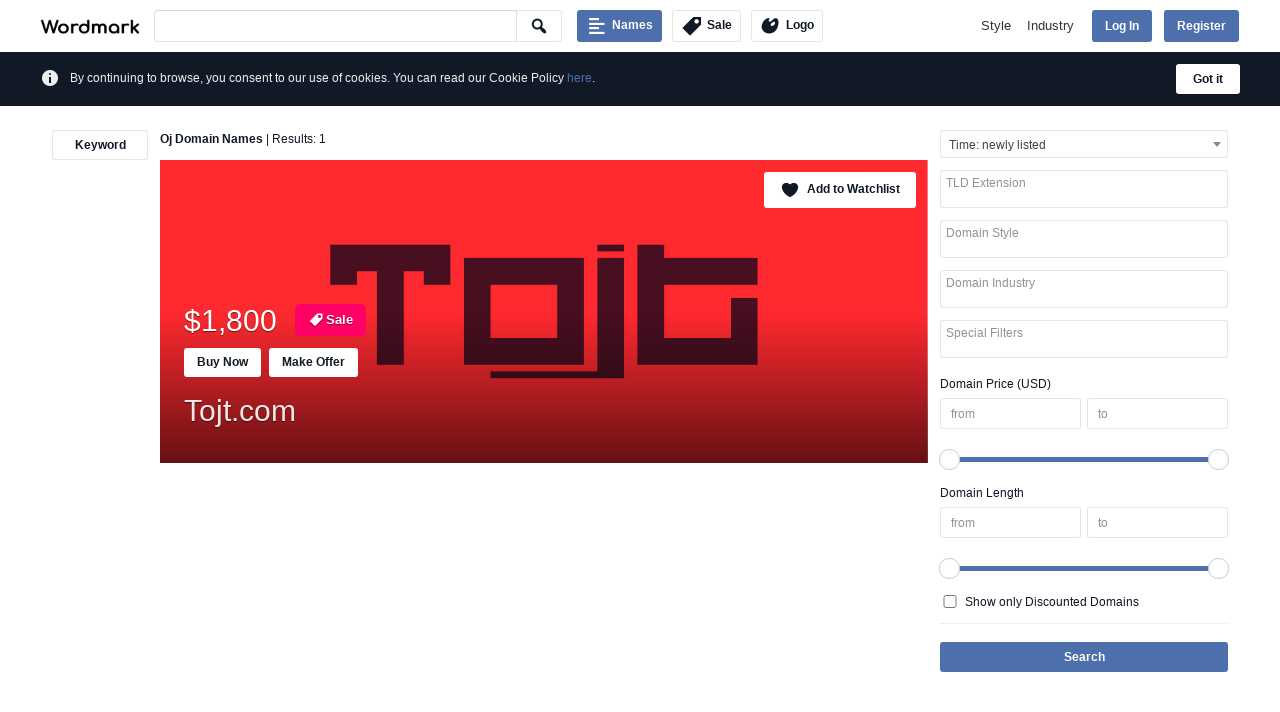

--- FILE ---
content_type: text/html; charset=UTF-8
request_url: https://www.wordmark.com/keyword/oj/
body_size: 8365
content:
<!DOCTYPE html>
<html lang="en-US" class="no-js no-svg">
<head>
<meta charset="utf-8"/>
<meta name="viewport" content="width=device-width, initial-scale=1">
<link rel="profile" href="http://gmpg.org/xfn/11">
<link rel="apple-touch-icon" sizes="180x180" href="https://www.wordmark.com/wp-content/themes/Wordmark/images/favicon/apple-touch-icon.png">
<link rel="icon" type="image/png" href="https://www.wordmark.com/wp-content/themes/Wordmark/images/favicon/favicon-32x32.png" sizes="32x32">
<link rel="icon" type="image/png" href="https://www.wordmark.com/wp-content/themes/Wordmark/images/favicon/favicon-16x16.png" sizes="16x16">
<link rel="manifest" href="https://www.wordmark.com/wp-content/themes/Wordmark/images/favicon/site.webmanifest">
<link rel="mask-icon" href="https://www.wordmark.com/wp-content/themes/Wordmark/images/favicon/safari-pinned-tab.svg" color="#172133">
<meta name="msapplication-TileColor" content="#172133">
<meta name="theme-color" content="#172133">
<script async src="https://www.googletagmanager.com/gtag/js?id=UA-61879340-39"></script>
<script>
window.dataLayer = window.dataLayer || [];
function gtag(){dataLayer.push(arguments);}
gtag('js', new Date());
gtag('config', 'UA-61879340-39');
</script>
<script>(function(html){html.className = html.className.replace(/\bno-js\b/,'js')})(document.documentElement);</script>
<script>!function(d,s,id){var js,fjs=d.getElementsByTagName(s)[0],p=/^http:/.test(d.location)?'http':'https';if(!d.getElementById(id)){js=d.createElement(s);js.id=id;js.src=p+'://platform.twitter.com/widgets.js';fjs.parentNode.insertBefore(js,fjs);}}(document, 'script', 'twitter-wjs');</script>
<title>Oj | Wordmark | Domains, logo maker and custom fonts</title>
<meta name='robots' content='max-image-preview:large' />
	<style>img:is([sizes="auto" i], [sizes^="auto," i]) { contain-intrinsic-size: 3000px 1500px }</style>
	<link rel="alternate" type="application/rss+xml" title="Wordmark &raquo; Oj Keywords Feed" href="https://www.wordmark.com/keyword/oj/feed/" />
<script type="text/javascript">
/* <![CDATA[ */
window._wpemojiSettings = {"baseUrl":"https:\/\/s.w.org\/images\/core\/emoji\/16.0.1\/72x72\/","ext":".png","svgUrl":"https:\/\/s.w.org\/images\/core\/emoji\/16.0.1\/svg\/","svgExt":".svg","source":{"concatemoji":"https:\/\/www.wordmark.com\/wp-includes\/js\/wp-emoji-release.min.js?ver=6.8.2"}};
/*! This file is auto-generated */
!function(s,n){var o,i,e;function c(e){try{var t={supportTests:e,timestamp:(new Date).valueOf()};sessionStorage.setItem(o,JSON.stringify(t))}catch(e){}}function p(e,t,n){e.clearRect(0,0,e.canvas.width,e.canvas.height),e.fillText(t,0,0);var t=new Uint32Array(e.getImageData(0,0,e.canvas.width,e.canvas.height).data),a=(e.clearRect(0,0,e.canvas.width,e.canvas.height),e.fillText(n,0,0),new Uint32Array(e.getImageData(0,0,e.canvas.width,e.canvas.height).data));return t.every(function(e,t){return e===a[t]})}function u(e,t){e.clearRect(0,0,e.canvas.width,e.canvas.height),e.fillText(t,0,0);for(var n=e.getImageData(16,16,1,1),a=0;a<n.data.length;a++)if(0!==n.data[a])return!1;return!0}function f(e,t,n,a){switch(t){case"flag":return n(e,"\ud83c\udff3\ufe0f\u200d\u26a7\ufe0f","\ud83c\udff3\ufe0f\u200b\u26a7\ufe0f")?!1:!n(e,"\ud83c\udde8\ud83c\uddf6","\ud83c\udde8\u200b\ud83c\uddf6")&&!n(e,"\ud83c\udff4\udb40\udc67\udb40\udc62\udb40\udc65\udb40\udc6e\udb40\udc67\udb40\udc7f","\ud83c\udff4\u200b\udb40\udc67\u200b\udb40\udc62\u200b\udb40\udc65\u200b\udb40\udc6e\u200b\udb40\udc67\u200b\udb40\udc7f");case"emoji":return!a(e,"\ud83e\udedf")}return!1}function g(e,t,n,a){var r="undefined"!=typeof WorkerGlobalScope&&self instanceof WorkerGlobalScope?new OffscreenCanvas(300,150):s.createElement("canvas"),o=r.getContext("2d",{willReadFrequently:!0}),i=(o.textBaseline="top",o.font="600 32px Arial",{});return e.forEach(function(e){i[e]=t(o,e,n,a)}),i}function t(e){var t=s.createElement("script");t.src=e,t.defer=!0,s.head.appendChild(t)}"undefined"!=typeof Promise&&(o="wpEmojiSettingsSupports",i=["flag","emoji"],n.supports={everything:!0,everythingExceptFlag:!0},e=new Promise(function(e){s.addEventListener("DOMContentLoaded",e,{once:!0})}),new Promise(function(t){var n=function(){try{var e=JSON.parse(sessionStorage.getItem(o));if("object"==typeof e&&"number"==typeof e.timestamp&&(new Date).valueOf()<e.timestamp+604800&&"object"==typeof e.supportTests)return e.supportTests}catch(e){}return null}();if(!n){if("undefined"!=typeof Worker&&"undefined"!=typeof OffscreenCanvas&&"undefined"!=typeof URL&&URL.createObjectURL&&"undefined"!=typeof Blob)try{var e="postMessage("+g.toString()+"("+[JSON.stringify(i),f.toString(),p.toString(),u.toString()].join(",")+"));",a=new Blob([e],{type:"text/javascript"}),r=new Worker(URL.createObjectURL(a),{name:"wpTestEmojiSupports"});return void(r.onmessage=function(e){c(n=e.data),r.terminate(),t(n)})}catch(e){}c(n=g(i,f,p,u))}t(n)}).then(function(e){for(var t in e)n.supports[t]=e[t],n.supports.everything=n.supports.everything&&n.supports[t],"flag"!==t&&(n.supports.everythingExceptFlag=n.supports.everythingExceptFlag&&n.supports[t]);n.supports.everythingExceptFlag=n.supports.everythingExceptFlag&&!n.supports.flag,n.DOMReady=!1,n.readyCallback=function(){n.DOMReady=!0}}).then(function(){return e}).then(function(){var e;n.supports.everything||(n.readyCallback(),(e=n.source||{}).concatemoji?t(e.concatemoji):e.wpemoji&&e.twemoji&&(t(e.twemoji),t(e.wpemoji)))}))}((window,document),window._wpemojiSettings);
/* ]]> */
</script>
<style id='wp-emoji-styles-inline-css' type='text/css'>

	img.wp-smiley, img.emoji {
		display: inline !important;
		border: none !important;
		box-shadow: none !important;
		height: 1em !important;
		width: 1em !important;
		margin: 0 0.07em !important;
		vertical-align: -0.1em !important;
		background: none !important;
		padding: 0 !important;
	}
</style>
<link rel='stylesheet' id='wp-block-library-css' href='https://www.wordmark.com/wp-includes/css/dist/block-library/style.min.css?ver=6.8.2' type='text/css' media='all' />
<style id='classic-theme-styles-inline-css' type='text/css'>
/*! This file is auto-generated */
.wp-block-button__link{color:#fff;background-color:#32373c;border-radius:9999px;box-shadow:none;text-decoration:none;padding:calc(.667em + 2px) calc(1.333em + 2px);font-size:1.125em}.wp-block-file__button{background:#32373c;color:#fff;text-decoration:none}
</style>
<style id='global-styles-inline-css' type='text/css'>
:root{--wp--preset--aspect-ratio--square: 1;--wp--preset--aspect-ratio--4-3: 4/3;--wp--preset--aspect-ratio--3-4: 3/4;--wp--preset--aspect-ratio--3-2: 3/2;--wp--preset--aspect-ratio--2-3: 2/3;--wp--preset--aspect-ratio--16-9: 16/9;--wp--preset--aspect-ratio--9-16: 9/16;--wp--preset--color--black: #000000;--wp--preset--color--cyan-bluish-gray: #abb8c3;--wp--preset--color--white: #ffffff;--wp--preset--color--pale-pink: #f78da7;--wp--preset--color--vivid-red: #cf2e2e;--wp--preset--color--luminous-vivid-orange: #ff6900;--wp--preset--color--luminous-vivid-amber: #fcb900;--wp--preset--color--light-green-cyan: #7bdcb5;--wp--preset--color--vivid-green-cyan: #00d084;--wp--preset--color--pale-cyan-blue: #8ed1fc;--wp--preset--color--vivid-cyan-blue: #0693e3;--wp--preset--color--vivid-purple: #9b51e0;--wp--preset--gradient--vivid-cyan-blue-to-vivid-purple: linear-gradient(135deg,rgba(6,147,227,1) 0%,rgb(155,81,224) 100%);--wp--preset--gradient--light-green-cyan-to-vivid-green-cyan: linear-gradient(135deg,rgb(122,220,180) 0%,rgb(0,208,130) 100%);--wp--preset--gradient--luminous-vivid-amber-to-luminous-vivid-orange: linear-gradient(135deg,rgba(252,185,0,1) 0%,rgba(255,105,0,1) 100%);--wp--preset--gradient--luminous-vivid-orange-to-vivid-red: linear-gradient(135deg,rgba(255,105,0,1) 0%,rgb(207,46,46) 100%);--wp--preset--gradient--very-light-gray-to-cyan-bluish-gray: linear-gradient(135deg,rgb(238,238,238) 0%,rgb(169,184,195) 100%);--wp--preset--gradient--cool-to-warm-spectrum: linear-gradient(135deg,rgb(74,234,220) 0%,rgb(151,120,209) 20%,rgb(207,42,186) 40%,rgb(238,44,130) 60%,rgb(251,105,98) 80%,rgb(254,248,76) 100%);--wp--preset--gradient--blush-light-purple: linear-gradient(135deg,rgb(255,206,236) 0%,rgb(152,150,240) 100%);--wp--preset--gradient--blush-bordeaux: linear-gradient(135deg,rgb(254,205,165) 0%,rgb(254,45,45) 50%,rgb(107,0,62) 100%);--wp--preset--gradient--luminous-dusk: linear-gradient(135deg,rgb(255,203,112) 0%,rgb(199,81,192) 50%,rgb(65,88,208) 100%);--wp--preset--gradient--pale-ocean: linear-gradient(135deg,rgb(255,245,203) 0%,rgb(182,227,212) 50%,rgb(51,167,181) 100%);--wp--preset--gradient--electric-grass: linear-gradient(135deg,rgb(202,248,128) 0%,rgb(113,206,126) 100%);--wp--preset--gradient--midnight: linear-gradient(135deg,rgb(2,3,129) 0%,rgb(40,116,252) 100%);--wp--preset--font-size--small: 13px;--wp--preset--font-size--medium: 20px;--wp--preset--font-size--large: 36px;--wp--preset--font-size--x-large: 42px;--wp--preset--spacing--20: 0.44rem;--wp--preset--spacing--30: 0.67rem;--wp--preset--spacing--40: 1rem;--wp--preset--spacing--50: 1.5rem;--wp--preset--spacing--60: 2.25rem;--wp--preset--spacing--70: 3.38rem;--wp--preset--spacing--80: 5.06rem;--wp--preset--shadow--natural: 6px 6px 9px rgba(0, 0, 0, 0.2);--wp--preset--shadow--deep: 12px 12px 50px rgba(0, 0, 0, 0.4);--wp--preset--shadow--sharp: 6px 6px 0px rgba(0, 0, 0, 0.2);--wp--preset--shadow--outlined: 6px 6px 0px -3px rgba(255, 255, 255, 1), 6px 6px rgba(0, 0, 0, 1);--wp--preset--shadow--crisp: 6px 6px 0px rgba(0, 0, 0, 1);}:where(.is-layout-flex){gap: 0.5em;}:where(.is-layout-grid){gap: 0.5em;}body .is-layout-flex{display: flex;}.is-layout-flex{flex-wrap: wrap;align-items: center;}.is-layout-flex > :is(*, div){margin: 0;}body .is-layout-grid{display: grid;}.is-layout-grid > :is(*, div){margin: 0;}:where(.wp-block-columns.is-layout-flex){gap: 2em;}:where(.wp-block-columns.is-layout-grid){gap: 2em;}:where(.wp-block-post-template.is-layout-flex){gap: 1.25em;}:where(.wp-block-post-template.is-layout-grid){gap: 1.25em;}.has-black-color{color: var(--wp--preset--color--black) !important;}.has-cyan-bluish-gray-color{color: var(--wp--preset--color--cyan-bluish-gray) !important;}.has-white-color{color: var(--wp--preset--color--white) !important;}.has-pale-pink-color{color: var(--wp--preset--color--pale-pink) !important;}.has-vivid-red-color{color: var(--wp--preset--color--vivid-red) !important;}.has-luminous-vivid-orange-color{color: var(--wp--preset--color--luminous-vivid-orange) !important;}.has-luminous-vivid-amber-color{color: var(--wp--preset--color--luminous-vivid-amber) !important;}.has-light-green-cyan-color{color: var(--wp--preset--color--light-green-cyan) !important;}.has-vivid-green-cyan-color{color: var(--wp--preset--color--vivid-green-cyan) !important;}.has-pale-cyan-blue-color{color: var(--wp--preset--color--pale-cyan-blue) !important;}.has-vivid-cyan-blue-color{color: var(--wp--preset--color--vivid-cyan-blue) !important;}.has-vivid-purple-color{color: var(--wp--preset--color--vivid-purple) !important;}.has-black-background-color{background-color: var(--wp--preset--color--black) !important;}.has-cyan-bluish-gray-background-color{background-color: var(--wp--preset--color--cyan-bluish-gray) !important;}.has-white-background-color{background-color: var(--wp--preset--color--white) !important;}.has-pale-pink-background-color{background-color: var(--wp--preset--color--pale-pink) !important;}.has-vivid-red-background-color{background-color: var(--wp--preset--color--vivid-red) !important;}.has-luminous-vivid-orange-background-color{background-color: var(--wp--preset--color--luminous-vivid-orange) !important;}.has-luminous-vivid-amber-background-color{background-color: var(--wp--preset--color--luminous-vivid-amber) !important;}.has-light-green-cyan-background-color{background-color: var(--wp--preset--color--light-green-cyan) !important;}.has-vivid-green-cyan-background-color{background-color: var(--wp--preset--color--vivid-green-cyan) !important;}.has-pale-cyan-blue-background-color{background-color: var(--wp--preset--color--pale-cyan-blue) !important;}.has-vivid-cyan-blue-background-color{background-color: var(--wp--preset--color--vivid-cyan-blue) !important;}.has-vivid-purple-background-color{background-color: var(--wp--preset--color--vivid-purple) !important;}.has-black-border-color{border-color: var(--wp--preset--color--black) !important;}.has-cyan-bluish-gray-border-color{border-color: var(--wp--preset--color--cyan-bluish-gray) !important;}.has-white-border-color{border-color: var(--wp--preset--color--white) !important;}.has-pale-pink-border-color{border-color: var(--wp--preset--color--pale-pink) !important;}.has-vivid-red-border-color{border-color: var(--wp--preset--color--vivid-red) !important;}.has-luminous-vivid-orange-border-color{border-color: var(--wp--preset--color--luminous-vivid-orange) !important;}.has-luminous-vivid-amber-border-color{border-color: var(--wp--preset--color--luminous-vivid-amber) !important;}.has-light-green-cyan-border-color{border-color: var(--wp--preset--color--light-green-cyan) !important;}.has-vivid-green-cyan-border-color{border-color: var(--wp--preset--color--vivid-green-cyan) !important;}.has-pale-cyan-blue-border-color{border-color: var(--wp--preset--color--pale-cyan-blue) !important;}.has-vivid-cyan-blue-border-color{border-color: var(--wp--preset--color--vivid-cyan-blue) !important;}.has-vivid-purple-border-color{border-color: var(--wp--preset--color--vivid-purple) !important;}.has-vivid-cyan-blue-to-vivid-purple-gradient-background{background: var(--wp--preset--gradient--vivid-cyan-blue-to-vivid-purple) !important;}.has-light-green-cyan-to-vivid-green-cyan-gradient-background{background: var(--wp--preset--gradient--light-green-cyan-to-vivid-green-cyan) !important;}.has-luminous-vivid-amber-to-luminous-vivid-orange-gradient-background{background: var(--wp--preset--gradient--luminous-vivid-amber-to-luminous-vivid-orange) !important;}.has-luminous-vivid-orange-to-vivid-red-gradient-background{background: var(--wp--preset--gradient--luminous-vivid-orange-to-vivid-red) !important;}.has-very-light-gray-to-cyan-bluish-gray-gradient-background{background: var(--wp--preset--gradient--very-light-gray-to-cyan-bluish-gray) !important;}.has-cool-to-warm-spectrum-gradient-background{background: var(--wp--preset--gradient--cool-to-warm-spectrum) !important;}.has-blush-light-purple-gradient-background{background: var(--wp--preset--gradient--blush-light-purple) !important;}.has-blush-bordeaux-gradient-background{background: var(--wp--preset--gradient--blush-bordeaux) !important;}.has-luminous-dusk-gradient-background{background: var(--wp--preset--gradient--luminous-dusk) !important;}.has-pale-ocean-gradient-background{background: var(--wp--preset--gradient--pale-ocean) !important;}.has-electric-grass-gradient-background{background: var(--wp--preset--gradient--electric-grass) !important;}.has-midnight-gradient-background{background: var(--wp--preset--gradient--midnight) !important;}.has-small-font-size{font-size: var(--wp--preset--font-size--small) !important;}.has-medium-font-size{font-size: var(--wp--preset--font-size--medium) !important;}.has-large-font-size{font-size: var(--wp--preset--font-size--large) !important;}.has-x-large-font-size{font-size: var(--wp--preset--font-size--x-large) !important;}
:where(.wp-block-post-template.is-layout-flex){gap: 1.25em;}:where(.wp-block-post-template.is-layout-grid){gap: 1.25em;}
:where(.wp-block-columns.is-layout-flex){gap: 2em;}:where(.wp-block-columns.is-layout-grid){gap: 2em;}
:root :where(.wp-block-pullquote){font-size: 1.5em;line-height: 1.6;}
</style>
<link rel='stylesheet' id='theme-my-login-css' href='https://www.wordmark.com/wp-content/plugins/theme-my-login/assets/styles/theme-my-login.min.css?ver=7.1.12' type='text/css' media='all' />
<link rel='stylesheet' id='dashicons-css' href='https://www.wordmark.com/wp-includes/css/dashicons.min.css?ver=6.8.2' type='text/css' media='all' />
<link rel='stylesheet' id='wordmark-style-css' href='https://www.wordmark.com/wp-content/themes/Wordmark/style.css?ver=6.8.2' type='text/css' media='all' />
<link rel='stylesheet' id='s2-css' href='https://www.wordmark.com/wp-content/themes/Wordmark/js/s2/css/select2.min.css?ver=6.8.2' type='text/css' media='all' />
<script type="text/javascript" src="https://www.wordmark.com/wp-includes/js/jquery/jquery.min.js?ver=3.7.1" id="jquery-core-js"></script>
<script type="text/javascript" src="https://www.wordmark.com/wp-includes/js/jquery/jquery-migrate.min.js?ver=3.4.1" id="jquery-migrate-js"></script>
<!--[if lt IE 9]>
<script type="text/javascript" src="https://www.wordmark.com/wp-content/themes/Wordmark/js/html5.js?ver=3.7.3" id="html5-js"></script>
<![endif]-->
<link rel="https://api.w.org/" href="https://www.wordmark.com/wp-json/" /><link rel="EditURI" type="application/rsd+xml" title="RSD" href="https://www.wordmark.com/xmlrpc.php?rsd" />

</head>
<body class="archive tax-keyword term-oj term-72 wp-theme-Wordmark">
<div id="page" class="hfeed site ">
	<header id="masthead" class="site-header">
		<div class="header-main">
						<div class="site-title"><a href="https://www.wordmark.com" rel="home" title="Wordmark Home"><img src="https://www.wordmark.com/wp-content/themes/Wordmark/images/Wordmark-black.png" alt="'Wordmark Logo"/></a></div>
			<form class="wmsf" action="https://www.wordmark.com/domains/" method="get" role="search">
			<button type="submit" class="wm-ma-aj"><span class="dashicons dashicons-search"></span></button>
			<div class="wmsic"><input type="search" name="domain_keyword" value="" id="wmsfi"></div>
						</form>
			<a class="wmdb wm-tbb wm-tbba" href="https://www.wordmark.com/domains/" title="Domain Names For Sale"><span>Names</span></a>
			<a class="wmb wm-tbb wm-tbbb" href="https://www.wordmark.com/domains/?promotion=sale" title="Domain SALE"><span>Sale</span></a>
			<a class="wmb wm-tbb wm-tbbc" href="https://logo.wordmark.com" title="Wordmark Logo Maker"><span>Logo</span></a>
			<nav id="primary-navigation" class="site-navigation primary-navigation">
				<button class="menu-toggle">Primary Menu</button>
				<a class="screen-reader-text skip-link" href="#content">Skip to content</a>
				<div class="nav-menu">
					
						<div class="nm-co nm-cow">
							<a class="wm-hdm" data-dd="1d" href="https://www.wordmark.com/styles/" title="Domain name styles">Style</a>
							<div class="sub-menu 1d">
								<ul><li><a href="https://www.wordmark.com/style/4-letter/" title="Domains for the 4 letter style">4 letter</a></li><li><a href="https://www.wordmark.com/style/5-letter/" title="Domains for the 5 letter style">5 letter</a></li><li><a href="https://www.wordmark.com/style/6-letter/" title="Domains for the 6 letter style">6 letter</a></li><li><a href="https://www.wordmark.com/style/adjective/" title="Domains for the Adjective style">Adjective</a></li><li><a href="https://www.wordmark.com/style/dictionary/" title="Domains for the Dictionary style">Dictionary</a></li><li><a href="https://www.wordmark.com/style/feminine/" title="Domains for the Feminine style">Feminine</a></li><li><a href="https://www.wordmark.com/style/keyword/" title="Domains for the Keyword style">Keyword</a></li><li><a href="https://www.wordmark.com/style/masculine/" title="Domains for the Masculine style">Masculine</a></li><li><a href="https://www.wordmark.com/style/modern/" title="Domains for the Modern style">Modern</a></li><li><a href="https://www.wordmark.com/style/noun/" title="Domains for the Noun style">Noun</a></li><li><a href="https://www.wordmark.com/style/short/" title="Domains for the Short style">Short</a></li><li><a href="https://www.wordmark.com/style/verb/" title="Domains for the Verb style">Verb</a></li><li><a href="https://www.wordmark.com/styles/" title="List of all domain styles"><span class="dashicons dashicons-arrow-right-alt2"></span>More</a></li>
								</ul>
							</div>
						</div>
						<div class="nm-co nm-cow">
							<a class="wm-hdm" data-dd="2d" href="https://www.wordmark.com/industries/" title="Domain name industries">Industry</a>
							<div class="sub-menu 2d">
								<ul><li><a href="https://www.wordmark.com/industry/agriculture/" title="Domains for the Agriculture industry">Agriculture</a></li><li><a href="https://www.wordmark.com/industry/art/" title="Domains for the Art industry">Art</a></li><li><a href="https://www.wordmark.com/industry/beauty/" title="Domains for the Beauty industry">Beauty</a></li><li><a href="https://www.wordmark.com/industry/charity/" title="Domains for the Charity industry">Charity</a></li><li><a href="https://www.wordmark.com/industry/children/" title="Domains for the Children industry">Children</a></li><li><a href="https://www.wordmark.com/industry/collaboration/" title="Domains for the Collaboration industry">Collaboration</a></li><li><a href="https://www.wordmark.com/industry/commerce/" title="Domains for the Commerce industry">Commerce</a></li><li><a href="https://www.wordmark.com/industry/community/" title="Domains for the Community industry">Community</a></li><li><a href="https://www.wordmark.com/industry/construction/" title="Domains for the Construction industry">Construction</a></li><li><a href="https://www.wordmark.com/industry/consulting/" title="Domains for the Consulting industry">Consulting</a></li><li><a href="https://www.wordmark.com/industry/education/" title="Domains for the Education industry">Education</a></li><li><a href="https://www.wordmark.com/industry/employment/" title="Domains for the Employment industry">Employment</a></li><li><a href="https://www.wordmark.com/industry/energy/" title="Domains for the Energy industry">Energy</a></li><li><a href="https://www.wordmark.com/industry/entertainment/" title="Domains for the Entertainment industry">Entertainment</a></li><li><a href="https://www.wordmark.com/industry/environment/" title="Domains for the Environment industry">Environment</a></li><li><a href="https://www.wordmark.com/industry/events/" title="Domains for the Events industry">Events</a></li><li><a href="https://www.wordmark.com/industry/fashion/" title="Domains for the Fashion industry">Fashion</a></li><li><a href="https://www.wordmark.com/industry/finance/" title="Domains for the Finance industry">Finance</a></li><li><a href="https://www.wordmark.com/industry/food/" title="Domains for the Food industry">Food</a></li><li><a href="https://www.wordmark.com/industry/government/" title="Domains for the Government industry">Government</a></li><li><a href="https://www.wordmark.com/industry/health/" title="Domains for the Health industry">Health</a></li><li><a href="https://www.wordmark.com/industry/innovation/" title="Domains for the Innovation industry">Innovation</a></li><li><a href="https://www.wordmark.com/industry/internet/" title="Domains for the Internet industry">Internet</a></li><li><a href="https://www.wordmark.com/industry/lifestyle/" title="Domains for the Lifestyle industry">Lifestyle</a></li><li><a href="https://www.wordmark.com/industry/local/" title="Domains for the Local industry">Local</a></li><li><a href="https://www.wordmark.com/industry/logistics/" title="Domains for the Logistics industry">Logistics</a></li><li><a href="https://www.wordmark.com/industry/manufacturing/" title="Domains for the Manufacturing industry">Manufacturing</a></li><li><a href="https://www.wordmark.com/industry/marketing/" title="Domains for the Marketing industry">Marketing</a></li><li><a href="https://www.wordmark.com/industry/media/" title="Domains for the Media industry">Media</a></li><li><a href="https://www.wordmark.com/industries/" title="List of all domain industries"><span class="dashicons dashicons-arrow-right-alt2"></span>More</a></li>
								</ul>
							</div>
						</div>
						<div class="nm-co">
							<div class="nm-cop">
								<a class="wm-hdm wm-hbl button" data-dd="4d" href="https://www.wordmark.com/login/?redirect_to=https%3A%2F%2Fwww.wordmark.com%2Fkeyword%2Foj" title="Wordmark Log In">Log In</a>
								<div class="sub-menu 4d">
									<div class="wm-hba"></div>
									<div class="wm-hfa"></div>
									<ul><li>
	<form class="loginform" action="https://www.wordmark.com/login/" method="post">
		<p><input class="user_login" type="text" name="log" placeholder="Username or Email"></p>
		<p><input class="user_pass" type="password" name="pwd" autocomplete="off" placeholder="Password"></p>
		<p><input type="submit" value="Log In" name="submit"></p>
		<input type="hidden" value="forever" name="rememberme">
		<input type="hidden" value="https://www.wordmark.com/keyword/oj" name="redirect_to">
	</form></li></ul>
								</div>
							</div>
							<a class="wm-hbl button" href="https://www.wordmark.com/register/" title="Wordmark Sign Up">Register</a>
						</div>				</div>
			</nav>
		</div>
	</header>
	<div id="main" class="site-main">
	<div class="wm-fwb wm-cnote wm-fwb-d"><div class="wm-fwbp"><span class="dashicons dashicons-info"></span>
	<script>
	jQuery(document).on("click", "#cookie-consent", function(e){
		e.preventDefault();
		document.cookie = "wordmark_cookies=consent;max-age=31536000;path=/;secure";
		jQuery(this).parents(".wm-cnote").fadeOut();
	});
	</script>
	<a class="wmb wmb-nb" id="cookie-consent" href="https://www.wordmark.com/cookie-policy?consent=true&url=https://www.wordmark.com/keyword/oj" title="Consent to the use of cookies">Got it</a><div>By continuing to browse, you consent to our use of cookies. You can read our Cookie Policy <a href="https://www.wordmark.com/cookie-policy" title="Cookie Policy">here</a>.</div></div></div>	<div id="main-pad">	<div id="wm-content" class="wm-content wm-mark">
		<div id="wmrs" role="complementary">
	<div class="wmrsp">
					<form id="wm-rsfo" class="wm-wfor" action="https://www.wordmark.com/domains/" method="get">
				<input type="hidden" name="domain_keyword" id="wm-rssi" value="">
				<input type="hidden" name="keyword[]" value="72">				<select class="wm-jsss" name="order_by">
					<option value=""  selected="selected">Time: newly listed</option>
					<option value="1" >Price: lowest first</option>
					<option value="2" >Price: highest first</option>
											<option value="3" >Length: shortest first</option>
						<option value="4" >Length: longest first</option>
									</select>
				<select class="wm-jsms" name="tld[]" multiple><option value=""  selected="selected">TLD Extension</option><option value="746">Co.uk</option><option value="8">Com</option><option value="595">Info</option><option value="603">Net</option><option value="997">Org</option><option value="647">Us</option></select><select class="wm-jsms" name="style[]" multiple><option value=""  selected="selected">Domain Style</option><option value="9">4 letter</option><option value="145">5 letter</option><option value="146">6 letter</option><option value="818">Adjective</option><option value="151">Dictionary</option><option value="147">Feminine</option><option value="79">Keyword</option><option value="149">Masculine</option><option value="148">Modern</option><option value="152">Noun</option><option value="150">Short</option><option value="153">Verb</option></select><select class="wm-jsms" name="industry[]" multiple><option value=""  selected="selected">Domain Industry</option><option value="38">Agriculture</option><option value="113">Art</option><option value="101">Beauty</option><option value="114">Charity</option><option value="116">Children</option><option value="118">Collaboration</option><option value="21">Commerce</option><option value="119">Community</option><option value="138">Construction</option><option value="120">Consulting</option><option value="10">Education</option><option value="123">Employment</option><option value="124">Energy</option><option value="17">Entertainment</option><option value="80">Environment</option><option value="125">Events</option><option value="126">Fashion</option><option value="121">Finance</option><option value="127">Food</option><option value="56">Government</option><option value="36">Health</option><option value="128">Innovation</option><option value="129">Internet</option><option value="130">Lifestyle</option><option value="143">Local</option><option value="132">Logistics</option><option value="131">Manufacturing</option><option value="139">Marketing</option><option value="135">Media</option><option value="141">Medicine</option><option value="134">Multimedia</option><option value="115">Nonprofit</option><option value="136">Organization</option><option value="117">Pets</option><option value="137">Real Estate</option><option value="122">Relationships</option><option value="140">Science</option><option value="142">Security</option><option value="22">Sports</option><option value="37">Technology</option><option value="133">Telecommunication</option><option value="57">Transport</option><option value="69">Travel</option></select>					<select class="wm-jsms" name="special[]" multiple>
						<option value=""  selected="selected">Special Filters</option>
						<option value="15" >Premium Domains</option>
						<option value="16" >Featured Domains</option>
					</select>
								<div class="wm-wfor-h">
					<label>Domain Price&nbsp;(USD)</label>
					<input type="text" name="min_price" id="min_price" value="" placeholder="from" autocomplete="off">
					<input type="text" name="max_price" id="max_price" value="" placeholder="to" autocomplete="off">
					<input type="hidden" id="mi_ps" value="0" disabled="disabled" />
					<input type="hidden" id="ma_ps" value="20500" disabled="disabled" />
				</div>
				<div id="price-slider"></div>
									<div class="wm-wfor-h">
						<label>Domain Length</label>
						<input type="text" name="min_length" id="min_length" value="" placeholder="from" autocomplete="off">
						<input type="text" name="max_length" id="max_length" value="" placeholder="to" autocomplete="off">
						<input type="hidden" id="mi_ls" value="0" disabled="disabled" />
						<input type="hidden" id="ma_ls" value="64" disabled="disabled" />
					</div>
					<div id="length-slider"></div>
					<input type="hidden" name="hashtags" value="" placeholder="#hashtags" autocomplete="off">
										<label><input type="checkbox" name="promotion" value="sale" ><span>Show only Discounted Domains</span></label>
								<div id="wm-rsfos">
					<input type="submit" class="wm-ma-aj" value="Search">
				</div>
			</form>
			</div>
</div><div id="wmls" role="complementary">
	<div class="wmlsp">
		<div id="wm-resq"><a class="wmb wm-ma-ar" href="https://www.wordmark.com/domains/" title="Reset Keyword">Keyword</a></div>	</div>
</div>		<div id="primary" class="content-area">
			<div id="content" class="site-content" role="main">			
				<div class="wm-mark-t"><h1>Oj Domain Names</h1> | Results: 1</div><div class="wm-entry wm-dne wm-img">
	<a class="wm-ehl" href="https://www.wordmark.com/domain/tojt-com/" title="Domain name Tojt.com">
		<img src="https://www.wordmark.com/wp-content/uploads/2020/07/Tojt.jpg" alt="Logo for the Tojt.com domain name"/>	</a>
	<a href="https://www.wordmark.com/login/?redirect_to=https%3A%2F%2Fwww.wordmark.com%2Fkeyword%2Foj" class="wmb wmbe" title="Add to Watchlist"><span class="dashicons dashicons-heart"></span><span>Add to Watchlist</span></a>	<header class="entry-header">
		<div class="entry-meta"><span class="wm-sppr">$1,800</span><a class="wm-sale" href="https://www.wordmark.com/domains/?promotion=sale" title="Domain SALE">Sale</a></div>
		<div><a class="wmb wmb-nb" href="https://www.wordmark.com/buy-domain/tojt.com" title="Buy tojt.com domain name">Buy Now</a><a class="wmb wmb-nb" href="https://www.wordmark.com/domain/tojt-com/#make-offer" title="Make an offer to buy the tojt.com domain name">Make Offer</a></div>
		<h2 class="entry-title"><a href="https://www.wordmark.com/domain/tojt-com/" title="Domain name Tojt.com">Tojt.com</a></h2>
	</header>
</div>			</div>
		</div>
	</div>
</div><!-- #main-pad -->
</div><!-- #main -->
<footer class="site-footer">
	<div class="wm-sfp">
		<nav class="wm-sfpt" itemscope itemtype="http://schema.org/SiteNavigationElement">
			<a itemprop="url" class="button" href="https://www.wordmark.com/domains/?promotion=sale" title="Domain SALE">SALE</a>
			<a itemprop="url" href="https://www.wordmark.com/domains/" title="Domain Names For Sale">Domains</a>
			<a itemprop="url" href="https://www.wordmark.com/styles/" title="Domain Name Styles">Styles</a>
			<a itemprop="url" href="https://www.wordmark.com/industries/" title="Domain Name Industries">Industries</a>
			<a itemprop="url" href="https://www.wordmark.com/keywords/" title="Popular Domain Name Keywords">Keywords</a>
			<a itemprop="url" href="https://www.wordmark.com/tlds/" title="Top-Level Domain Names">TLDs</a>
							<a itemprop="url" href="https://www.wordmark.com/login/?redirect_to=https%3A%2F%2Fwww.wordmark.com%2Fkeyword%2Foj" title="Wordmark Login">Login</a>
				<a itemprop="url" href="https://www.wordmark.com/register/" title="Wordmark Sign Up">Register</a>
						<a itemprop="url" href="https://logo.wordmark.com" title="Wordmark Logo Maker">Logo Maker</a>
			<a itemprop="url" href="https://fonts.wordmark.com" title="Wordmark Fonts">Fonts</a>
			<a itemprop="url" href="https://www.wordmark.com/terms-of-service/" title="Terms of Service">Terms</a>
			<a itemprop="url" href="https://www.wordmark.com/contact/" title="Contact Wordmark">Contact</a>
			<img src="https://www.wordmark.com/wp-content/themes/Wordmark/images/favicon/favicon.ico" alt="Small Wordmark Logo" width="16" height="16"/>
			<a itemprop="url" href="https://www.wordmark.com" title="Wordmark Home">Wordmark</a> &reg; &copy; 2026			<div class="wm-soc"><a href="https://twitter.com/share" class="twitter-share-button" data-url="https://www.wordmark.com">Tweet</a></div>		</nav>
	</div>
</footer>
</div><!-- #page -->
<script type="speculationrules">
{"prefetch":[{"source":"document","where":{"and":[{"href_matches":"\/*"},{"not":{"href_matches":["\/wp-*.php","\/wp-admin\/*","\/wp-content\/uploads\/*","\/wp-content\/*","\/wp-content\/plugins\/*","\/wp-content\/themes\/Wordmark\/*","\/*\\?(.+)"]}},{"not":{"selector_matches":"a[rel~=\"nofollow\"]"}},{"not":{"selector_matches":".no-prefetch, .no-prefetch a"}}]},"eagerness":"conservative"}]}
</script>
<script type="application/ld+json">{ "@context": "https://schema.org", "@type": "BreadcrumbList", "itemListElement": [{ "@type": "ListItem", "position": 1, "item": { "@id": "https://www.wordmark.com", "name": "Home" } },{ "@type": "ListItem", "position": 2, "item": { "@id": "https://www.wordmark.com/domain/tojt-com/", "name": "Tojt.com" } }]}</script><script type="text/javascript" id="theme-my-login-js-extra">
/* <![CDATA[ */
var themeMyLogin = {"action":"","errors":[]};
/* ]]> */
</script>
<script type="text/javascript" src="https://www.wordmark.com/wp-content/plugins/theme-my-login/assets/scripts/theme-my-login.min.js?ver=7.1.12" id="theme-my-login-js"></script>
<script type="text/javascript" id="wordmark-script-js-extra">
/* <![CDATA[ */
var wm_av = {"url":"https:\/\/www.wordmark.com\/wp-admin\/admin-ajax.php","nonce":"0590842b39"};
/* ]]> */
</script>
<script type="text/javascript" src="https://www.wordmark.com/wp-content/themes/Wordmark/js/functions.js?ver=6.8.2" id="wordmark-script-js"></script>
<script type="text/javascript" id="wm-watch-js-extra">
/* <![CDATA[ */
var wm_wa = {"url":"https:\/\/www.wordmark.com\/wp-admin\/admin-ajax.php","nonce":"100ddf8be1"};
/* ]]> */
</script>
<script type="text/javascript" src="https://www.wordmark.com/wp-content/themes/Wordmark/js/wm-watch.js?ver=6.8.2" id="wm-watch-js"></script>
<script type="text/javascript" src="https://www.wordmark.com/wp-includes/js/jquery/ui/core.min.js?ver=1.13.3" id="jquery-ui-core-js"></script>
<script type="text/javascript" src="https://www.wordmark.com/wp-includes/js/jquery/ui/mouse.min.js?ver=1.13.3" id="jquery-ui-mouse-js"></script>
<script type="text/javascript" src="https://www.wordmark.com/wp-includes/js/jquery/ui/slider.min.js?ver=1.13.3" id="jquery-ui-slider-js"></script>
<script type="text/javascript" id="wm-index-js-extra">
/* <![CDATA[ */
var wm_av = {"url":"https:\/\/www.wordmark.com\/wp-admin\/admin-ajax.php","nonce":"100ddf8be1"};
/* ]]> */
</script>
<script type="text/javascript" src="https://www.wordmark.com/wp-content/themes/Wordmark/js/wm-index.js?ver=6.8.2" id="wm-index-js"></script>
<script type="text/javascript" src="https://www.wordmark.com/wp-content/themes/Wordmark/js/s2/js/select2.min.js?ver=6.8.2" id="s2-js"></script>
</body>
</html>

--- FILE ---
content_type: text/javascript
request_url: https://www.wordmark.com/wp-content/themes/Wordmark/js/wm-watch.js?ver=6.8.2
body_size: 176
content:
(function($){
	// Watchlist
	$(function(){
		$('body').on('click','.wm-watch', function(e){
			e.preventDefault();
			var wm = $(this),
				act = wm.attr('data-action'),
				title = wm.attr('title'),
				post_id = wm.attr('data-post_id');
			$.ajax({
				type: "post",
				url: wm_wa.url,
				data: "action=wm-watch&nonce="+ wm_wa.nonce +"&wm_watch=&post_id="+ post_id,
				success: function(count){
					if(count.indexOf('already') >= 0){
						var rem = 1;
						var count = count.replace('already', '');
					}
					$('.wm-watch').each(function(index, element){
						if($(element).attr('data-post_id') == post_id){					
							if(rem == 1){
								$(element).removeClass("wmwa");
							} else {
								$(element).addClass("wmwa");
							}
							$(element).attr('title', act);
							$(element).html('<span class="dashicons dashicons-heart"></span><span>'+ act +'</span>');
							$(element).attr('data-action', title);
						}
					});
				}
			});
		});
	});
})(jQuery);